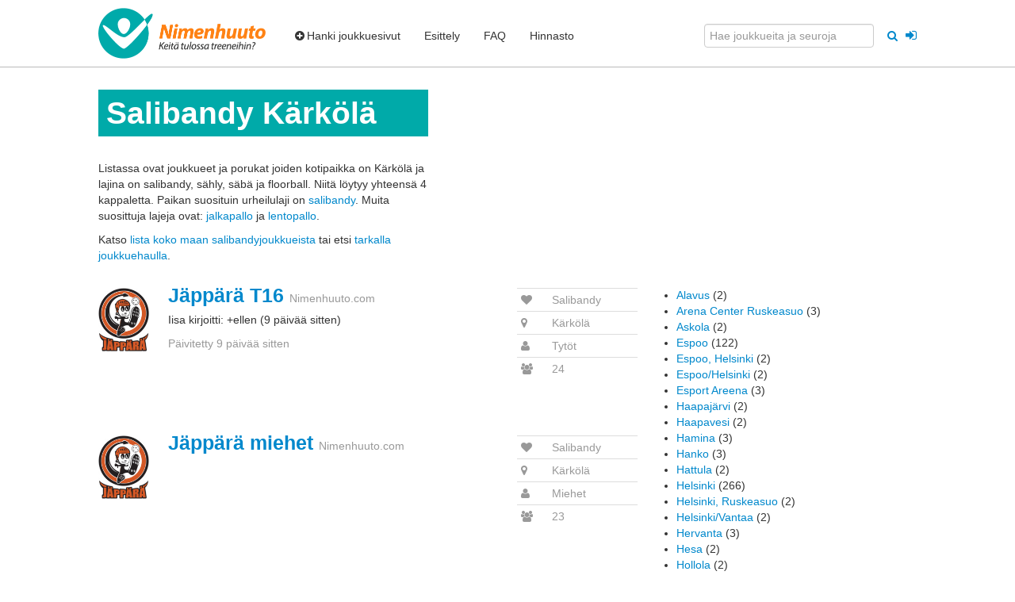

--- FILE ---
content_type: text/html; charset=utf-8
request_url: https://nimenhuuto.com/joukkueet/salibandy/k%C3%A4rk%C3%B6l%C3%A4
body_size: 7147
content:
<!DOCTYPE HTML>

<html xmlns="http://www.w3.org/1999/xhtml" xml:lang="fi" lang="fi">
<head>



<base target="_top" />

<title>Salibandyjoukkueet Kärkölä - Nimenhuuto.com</title>
<meta http-equiv="Content-Type" content="text/html;charset=UTF-8"/>


<link href="//assets0.nimenhuuto.com/assets/logos/logo/32x32-335211b6f033525b30ae2d615edcd0d117eae2e636aede8decd16093b4cdce13.png" rel="icon" sizes="32x32"/>
<link href="//assets3.nimenhuuto.com/assets/logos/logo/128x128-c322f1419c5a8097531002019721841271582488d8cf02e561ec71b8267aa936.png" rel="icon" sizes="128x128"/>
<link rel="manifest" href="/manifest.json">


<meta name="description" content="Salibandy Kärkölä. Tämä lista kattaa Salibandyjoukkueet, joiden kotipaikka on Kärkölä. Tsekkaa tästä listasta myös ne Salibandyjoukkueet, jotka hakevat uusia pelaajia riveihinsä." />

  <link rel="image_src" href="//assets3.nimenhuuto.com/assets/logos/nimenhuuto.com/logo_h128-35178d69ea6dde5cede73db222ca244da309b8b2b7e83315a8b639c9212a7db6.png" />
  <meta property="og:image" content="https://assets2.nimenhuuto.com/assets/logos/logo/500x500-43a4f83aa3ee7f5531be32ceba909c1371ed2012c559f8727f4b2ec45e79b4c5.png" />
<meta property="og:site_name" content="Nimenhuuto" />
<meta name="csrf-param" content="authenticity_token" />
<meta name="csrf-token" content="FDf5N1ezunvdeqMNaPM2Of15EQEAoQPlLr_a9Q2-2JClhki-dgxwMuZXDZGcBKUJ-AfYL8ku6oHKz6DMQbaSkg" />
<meta name="player-id" content="0" />
<meta name="user-ids" content="[]" />


<meta name="viewport" content="width=device-width, initial-scale=1.0"/>


  <link rel="stylesheet" href="//assets1.nimenhuuto.com/assets/default_v1-cc49a709198ca6e47afe38e5b55bdc50e2ef214f11ed362b4a60e13160e0f799.css" media="all" />









  <script async src=https://www.googletagmanager.com/gtag/js?id=G-ZRWJ7Z76VZ></script>
  <script>
    window.dataLayer = window.dataLayer || [];
    function gtag(){dataLayer.push(arguments);}
    gtag('js', new Date());
  </script>
<script>
  gtag('config', "G-ZRWJ7Z76VZ", {"page_location":"https://nimenhuuto.com/joukkueet/salibandy/k%C3%A4rk%C3%B6l%C3%A4","mobile_app":0,"pwa_main_app":0});

  

</script>




<!--[if lt IE 9]>
  <script type="text/javascript" src="//ajax.googleapis.com/ajax/libs/jquery/1.11.1/jquery.min.js"></script>
<![endif]-->
<!--[if (gte IE 9) | (!IE)]><!-->
  <script type="text/javascript" src="//ajax.googleapis.com/ajax/libs/jquery/2.1.1/jquery.min.js"></script>
<!--<![endif]-->

<script type="text/javascript">
  var $jq = $; 
</script>

  <script src="//assets0.nimenhuuto.com/assets/application_normal-2e6cee417d94c9ce63a97890b8a4fde9112d9dc6b463230b0223057739fb0720.js"></script>

  <script src="//assets2.nimenhuuto.com/assets/service_worker/main_sw_companion-484f892dfab22168f3c936978f354d22df6ae6dc237c0f551da81a35b2ef3da6.js" async="async"></script>

<script type="text/javascript">
  I18n.locale = "fi";
</script>


<!-- No banners (dfp slots) -->

<!-- TradeDoubler site verification 1461095 -->




</head>

<body class="main_controller style_bootstrap nimenhuuto_com response_200 main_layout ">
<script type="text/javascript">
document.body.className += " js_enabled"; 
</script>


<div id="main-top-menu" class="navbar navbar-top navbar-fixed-top">
  <div class="navbar-inner">
    <div class="container">

      <div class="collapsed-navbar">
        <a href="/"><span class="brand orange-text">Nimenhuuto</span></a>

        <a class="btn btn-navbar" data-toggle="collapse" data-target=".nav-collapse" id="top-menu-collapse-button">
          <div>
            <span class="icon-bar"></span>
            <span class="icon-bar"></span>
            <span class="icon-bar"></span>
          </div>
          <span>Valikko</span>
        </a>
      </div>

      <div class="nav-collapse collapse">

        <a target="_top" class="brand not-in-collapsed" href="https://nimenhuuto.com/"><img alt="Nimenhuuto.com" title="Joukkueen ilmaiset kotisivut" class="wes-logo" style="; height: 64px;" src="//assets3.nimenhuuto.com/assets/logos/nimenhuuto.com/logo_h128-35178d69ea6dde5cede73db222ca244da309b8b2b7e83315a8b639c9212a7db6.png" /></a>

        <ul class="nav">
            <li><a href="https://nimenhuuto.com/lisaa_joukkue"><span><i class="icon-plus-sign"></i>Hanki joukkuesivut</span></a></li>
            <li><a href="https://nimenhuuto.com/esittely"><span>Esittely</span></a></li>
            <li><a href="https://nimenhuuto.com/support#perusteet"><span>FAQ</span></a></li>
            <li><a href="https://nimenhuuto.com/hinnasto"><span>Hinnasto</span></a></li>
            <li class="only-in-collapsed"><a href="https://nimenhuuto.com/users/sessions/new"><span><i class="icon-signin"></i> Kirjaudu jäsensivuille</span></a></li>
        </ul>


        <ul class="nav pull-right">
            <form accept-charset="UTF-8" action="/search_clubs_teams" class="form-inline" method="get">
              <div style="margin:0;padding:0;display:inline">
                <input name="utf8" type="hidden" value="✓">
              </div>
              <input type="text" class="" name="query" placeholder="Hae joukkueita ja seuroja" style="">
              <button type="submit" class="btn-link tooltip-bootstrap" style="">
              <i class="icon-search tooltip-bootstrap" title="Hae joukkueita ja seuroja" data-container=".navbar-fixed-top" ></i></button>
            </form>
            <div style="float:left;margin-left:5px;margin-top:9px">
    <a class="btn-link" style="font-size: 16px; vertical-align: middle;" href="https://nimenhuuto.com/users/sessions/new">
      <i class="icon-signin tooltip-bootstrap" data-container=".navbar" title = "Kirjaudu jäsensivuille"></i>
      <span class="hide" >Kirjaudu jäsensivuille</span>
</a>  </div>

        </ul>

      </div>
    </div>
  </div>
</div>



<div class="container">

  <!-- No header banner -->


<div id="flash_notifys">
<div id="errors"></div> 



<div id="notice_success"> 


</div>


<div id="notice"> 


</div>



</div>

<div id="content-body">
<!-- start content_for_layout -->





  <div class="row sub-section">
  <div class="span5">
    <h1 class="page-header">Salibandy Kärkölä</h1>
    <p>Listassa ovat joukkueet ja porukat joiden kotipaikka on Kärkölä ja lajina on
       salibandy, sähly, säbä ja floorball.
       Niitä löytyy yhteensä 4 kappaletta.


      <span id="city_popular_sports">
        Paikan suosituin urheilulaji on <a href="/joukkueet/salibandy/kärkölä">salibandy</a>.
        Muita suosittuja lajeja ovat: <a href="https://nimenhuuto.com/joukkueet/jalkapallo/k%C3%A4rk%C3%B6l%C3%A4">jalkapallo</a> ja <a href="https://nimenhuuto.com/joukkueet/lentopallo/k%C3%A4rk%C3%B6l%C3%A4">lentopallo</a>.
      </span>
    </p>

    <p>Katso <a href="https://nimenhuuto.com/joukkueet/salibandy">lista koko maan salibandyjoukkueista</a>
      tai etsi <a href="https://nimenhuuto.com/search_clubs_teams?place=Kärkölä&amp;sport=salibandy" rel="nofollow">tarkalla joukkuehaulla</a>.</p>
  </div>
</div>



<div class="row section">
  <div class="span8 remove_top_borders" style="padding-top: 1px;">
    
<div class="message_thread borders team team-partial">
  <div class="row">
    <div class="span1 logo-span">
      <a href="https://japparat16.nimenhuuto.com/">
        <img title="Jäppärä T16" alt="Jäppärä T16 Logo" src="//cdn-files.nimenhuuto.com/team_logos/146197_1754938251_display.jpg?1754938251" />
</a>    </div>
    <div class="right-side">
      <div class="span5" style="word-break: break-word;">
        <h3 style="line-height: inherit;"><a href="https://japparat16.nimenhuuto.com/">Jäppärä T16</a> <small>Nimenhuuto.com</small></h3>

            <p class="latest_message">
              Iisa kirjoitti: +ellen
              (9 päivää sitten)
            </p>
          <p class="muted">
            Päivitetty 9 päivää sitten
          </p>
              </div>
      <div class="span2">
        <table class="table table-condensed muted">
          <tr>
            <td><i class="icon-heart tooltip-bootstrap" title="Laji"></i></td>
            <td>Salibandy</td>
          </tr>
          <tr>
            <td><i class="icon-map-marker tooltip-bootstrap" title="Kotipaikka"></i></td>
            <td>
                Kärkölä
            </td>
          </tr>
          <tr>
            <td><i class="icon-user tooltip-bootstrap" title="Ikäluokka & Sukupuoli"></i></td>
            <td>Tytöt</td>
          </tr>
          <tr>
            <td><i class="icon-group tooltip-bootstrap" title="Jäseniä"></i></td>
            <td>24</td>
          </tr>
        </table>
      </div>
    </div>
  </div>
</div>


<div class="message_thread borders team team-partial">
  <div class="row">
    <div class="span1 logo-span">
      <a href="https://japparamiehet.nimenhuuto.com/">
        <img title="Jäppärä miehet" alt="Jäppärä miehet Logo" src="//cdn-files.nimenhuuto.com/team_logos/134352_1661503103_display.jpg?1661503103" />
</a>    </div>
    <div class="right-side">
      <div class="span5" style="word-break: break-word;">
        <h3 style="line-height: inherit;"><a href="https://japparamiehet.nimenhuuto.com/">Jäppärä miehet</a> <small>Nimenhuuto.com</small></h3>

              </div>
      <div class="span2">
        <table class="table table-condensed muted">
          <tr>
            <td><i class="icon-heart tooltip-bootstrap" title="Laji"></i></td>
            <td>Salibandy</td>
          </tr>
          <tr>
            <td><i class="icon-map-marker tooltip-bootstrap" title="Kotipaikka"></i></td>
            <td>
                Kärkölä
            </td>
          </tr>
          <tr>
            <td><i class="icon-user tooltip-bootstrap" title="Ikäluokka & Sukupuoli"></i></td>
            <td>Miehet</td>
          </tr>
          <tr>
            <td><i class="icon-group tooltip-bootstrap" title="Jäseniä"></i></td>
            <td>23</td>
          </tr>
        </table>
      </div>
    </div>
  </div>
</div>


<div class="message_thread borders team team-partial">
  <div class="row">
    <div class="span1 logo-span">
      <a href="https://japparatytot.nimenhuuto.com/">
        <img title="Jäppärä tytöt" alt="Jäppärä tytöt Logo" src="//assets1.nimenhuuto.com/assets/logos/sports/floorball-7c81018a0993328f873a1fb4a055d6ba9937252400ac395e072cf28373b228c3.png" />
</a>    </div>
    <div class="right-side">
      <div class="span5" style="word-break: break-word;">
        <h3 style="line-height: inherit;"><a href="https://japparatytot.nimenhuuto.com/">Jäppärä tytöt</a> <small>Nimenhuuto.com</small></h3>

          <p class="muted">
            Päivitetty 16 päivää sitten
          </p>
              </div>
      <div class="span2">
        <table class="table table-condensed muted">
          <tr>
            <td><i class="icon-heart tooltip-bootstrap" title="Laji"></i></td>
            <td>Salibandy</td>
          </tr>
          <tr>
            <td><i class="icon-map-marker tooltip-bootstrap" title="Kotipaikka"></i></td>
            <td>
                Kärkölä
            </td>
          </tr>
          <tr>
            <td><i class="icon-user tooltip-bootstrap" title="Ikäluokka & Sukupuoli"></i></td>
            <td>Tytöt</td>
          </tr>
          <tr>
            <td><i class="icon-group tooltip-bootstrap" title="Jäseniä"></i></td>
            <td>18</td>
          </tr>
        </table>
      </div>
    </div>
  </div>
</div>


<div class="message_thread borders team team-partial">
  <div class="row">
    <div class="span1 logo-span">
      <a href="https://japparat14.nimenhuuto.com/">
        <img title="Jäppärä T14" alt="Jäppärä T14 Logo" src="//assets1.nimenhuuto.com/assets/logos/sports/floorball-7c81018a0993328f873a1fb4a055d6ba9937252400ac395e072cf28373b228c3.png" />
</a>    </div>
    <div class="right-side">
      <div class="span5" style="word-break: break-word;">
        <h3 style="line-height: inherit;"><a href="https://japparat14.nimenhuuto.com/">Jäppärä T14</a> <small>Nimenhuuto.com</small></h3>

          <p class="muted">
            Päivitetty yli vuosi sitten
          </p>
              </div>
      <div class="span2">
        <table class="table table-condensed muted">
          <tr>
            <td><i class="icon-heart tooltip-bootstrap" title="Laji"></i></td>
            <td>Salibandy</td>
          </tr>
          <tr>
            <td><i class="icon-map-marker tooltip-bootstrap" title="Kotipaikka"></i></td>
            <td>
                Kärkölä
            </td>
          </tr>
          <tr>
            <td><i class="icon-user tooltip-bootstrap" title="Ikäluokka & Sukupuoli"></i></td>
            <td>Tytöt</td>
          </tr>
          <tr>
            <td><i class="icon-group tooltip-bootstrap" title="Jäseniä"></i></td>
            <td>15</td>
          </tr>
        </table>
      </div>
    </div>
  </div>
</div>


    
  </div>


  <div class="span4">

    

      
      <ul>
          <li><a href="https://nimenhuuto.com/joukkueet/salibandy/alavus">Alavus</a>
              (2)</li>
          <li><a href="https://nimenhuuto.com/joukkueet/salibandy/arena%20center%20ruskeasuo">Arena Center Ruskeasuo</a>
              (3)</li>
          <li><a href="https://nimenhuuto.com/joukkueet/salibandy/askola">Askola</a>
              (2)</li>
          <li><a href="https://nimenhuuto.com/joukkueet/salibandy/espoo">Espoo</a>
              (122)</li>
          <li><a href="https://nimenhuuto.com/joukkueet/salibandy/espoo,%20helsinki">Espoo, Helsinki</a>
              (2)</li>
          <li><a href="https://nimenhuuto.com/joukkueet/salibandy/espoo">Espoo/Helsinki</a>
              (2)</li>
          <li><a href="https://nimenhuuto.com/joukkueet/salibandy/esport%20areena">Esport Areena</a>
              (3)</li>
          <li><a href="https://nimenhuuto.com/joukkueet/salibandy/haapaj%C3%A4rvi">Haapajärvi</a>
              (2)</li>
          <li><a href="https://nimenhuuto.com/joukkueet/salibandy/haapavesi">Haapavesi</a>
              (2)</li>
          <li><a href="https://nimenhuuto.com/joukkueet/salibandy/hamina">Hamina</a>
              (3)</li>
          <li><a href="https://nimenhuuto.com/joukkueet/salibandy/hanko">Hanko</a>
              (3)</li>
          <li><a href="https://nimenhuuto.com/joukkueet/salibandy/hattula">Hattula</a>
              (2)</li>
          <li><a href="https://nimenhuuto.com/joukkueet/salibandy/helsinki">Helsinki</a>
              (266)</li>
          <li><a href="https://nimenhuuto.com/joukkueet/salibandy/helsinki,%20ruskeasuo">Helsinki, Ruskeasuo</a>
              (2)</li>
          <li><a href="https://nimenhuuto.com/joukkueet/salibandy/helsinki">Helsinki/Vantaa</a>
              (2)</li>
          <li><a href="https://nimenhuuto.com/joukkueet/salibandy/hervanta">Hervanta</a>
              (3)</li>
          <li><a href="https://nimenhuuto.com/joukkueet/salibandy/hesa">Hesa</a>
              (2)</li>
          <li><a href="https://nimenhuuto.com/joukkueet/salibandy/hollola">Hollola</a>
              (2)</li>
          <li><a href="https://nimenhuuto.com/joukkueet/salibandy/hyryl%C3%A4">Hyrylä</a>
              (2)</li>
          <li><a href="https://nimenhuuto.com/joukkueet/salibandy/hyvink%C3%A4%C3%A4">Hyvinkää</a>
              (13)</li>
          <li><a href="https://nimenhuuto.com/joukkueet/salibandy/h%C3%A4meenkoski">Hämeenkoski</a>
              (2)</li>
          <li><a href="https://nimenhuuto.com/joukkueet/salibandy/h%C3%A4meenlinna">Hämeenlinna</a>
              (14)</li>
          <li><a href="https://nimenhuuto.com/joukkueet/salibandy/ii">Ii</a>
              (2)</li>
          <li><a href="https://nimenhuuto.com/joukkueet/salibandy/iisalmi">Iisalmi</a>
              (4)</li>
          <li><a href="https://nimenhuuto.com/joukkueet/salibandy/iittala">Iittala</a>
              (3)</li>
          <li><a href="https://nimenhuuto.com/joukkueet/salibandy/iitti">Iitti</a>
              (2)</li>
          <li><a href="https://nimenhuuto.com/joukkueet/salibandy/ilmajoki">Ilmajoki</a>
              (2)</li>
          <li><a href="https://nimenhuuto.com/joukkueet/salibandy/imatra">Imatra</a>
              (3)</li>
          <li><a href="https://nimenhuuto.com/joukkueet/salibandy/isokyr%C3%B6">Isokyrö</a>
              (7)</li>
          <li><a href="https://nimenhuuto.com/joukkueet/salibandy/janakkala">Janakkala</a>
              (6)</li>
          <li><a href="https://nimenhuuto.com/joukkueet/salibandy/jkl">Jkl</a>
              (2)</li>
          <li><a href="https://nimenhuuto.com/joukkueet/salibandy/joensuu">Joensuu</a>
              (6)</li>
          <li><a href="https://nimenhuuto.com/joukkueet/salibandy/jokela">Jokela</a>
              (2)</li>
          <li><a href="https://nimenhuuto.com/joukkueet/salibandy/jyv%C3%A4skyl%C3%A4">Jyväskylä</a>
              (57)</li>
          <li><a href="https://nimenhuuto.com/joukkueet/salibandy/j%C3%A4ms%C3%A4">Jämsä</a>
              (2)</li>
          <li><a href="https://nimenhuuto.com/joukkueet/salibandy/j%C3%A4rvenp%C3%A4%C3%A4">Järvenpää</a>
              (15)</li>
          <li><a href="https://nimenhuuto.com/joukkueet/salibandy/j%C3%A4rvenp%C3%A4%C3%A4%20ja%20tuusula">Järvenpää Ja Tuusula</a>
              (2)</li>
          <li><a href="https://nimenhuuto.com/joukkueet/salibandy/kaarina">Kaarina</a>
              (8)</li>
          <li><a href="https://nimenhuuto.com/joukkueet/salibandy/kaavi">Kaavi</a>
              (2)</li>
          <li><a href="https://nimenhuuto.com/joukkueet/salibandy/kajaani">Kajaani</a>
              (6)</li>
          <li><a href="https://nimenhuuto.com/joukkueet/salibandy/kangasala">Kangasala</a>
              (4)</li>
          <li><a href="https://nimenhuuto.com/joukkueet/salibandy/kauhajoki">Kauhajoki</a>
              (3)</li>
          <li><a href="https://nimenhuuto.com/joukkueet/salibandy/kauhava">Kauhava</a>
              (2)</li>
          <li><a href="https://nimenhuuto.com/joukkueet/salibandy/kauniainen">Kauniainen</a>
              (11)</li>
          <li><a href="https://nimenhuuto.com/joukkueet/salibandy/kellokoski">Kellokoski</a>
              (2)</li>
          <li><a href="https://nimenhuuto.com/joukkueet/salibandy/kemi">Kemi</a>
              (6)</li>
          <li><a href="https://nimenhuuto.com/joukkueet/salibandy/kempele">Kempele</a>
              (8)</li>
          <li><a href="https://nimenhuuto.com/joukkueet/salibandy/kerava">Kerava</a>
              (8)</li>
          <li><a href="https://nimenhuuto.com/joukkueet/salibandy/kiiminki">Kiiminki</a>
              (5)</li>
          <li><a href="https://nimenhuuto.com/joukkueet/salibandy/kirkkonummi">Kirkkonummi</a>
              (15)</li>
          <li><a href="https://nimenhuuto.com/joukkueet/salibandy/kokkola">Kokkola</a>
              (5)</li>
          <li><a href="https://nimenhuuto.com/joukkueet/salibandy/koria">Koria</a>
              (2)</li>
          <li><a href="https://nimenhuuto.com/joukkueet/salibandy/kotka">Kotka</a>
              (11)</li>
          <li><a href="https://nimenhuuto.com/joukkueet/salibandy/kouvola">Kouvola</a>
              (6)</li>
          <li><a href="https://nimenhuuto.com/joukkueet/salibandy/kuopio">Kuopio</a>
              (55)</li>
          <li><a href="https://nimenhuuto.com/joukkueet/salibandy/k%C3%A4rk%C3%B6l%C3%A4">Kärkölä</a>
              (4)</li>
          <li><a href="https://nimenhuuto.com/joukkueet/salibandy/lahti">Lahti</a>
              (19)</li>
          <li><a href="https://nimenhuuto.com/joukkueet/salibandy/laitila">Laitila</a>
              (8)</li>
          <li><a href="https://nimenhuuto.com/joukkueet/salibandy/lammi">Lammi</a>
              (2)</li>
          <li><a href="https://nimenhuuto.com/joukkueet/salibandy/lappeenranta">Lappeenranta</a>
              (12)</li>
          <li><a href="https://nimenhuuto.com/joukkueet/salibandy/lapua">Lapua</a>
              (2)</li>
          <li><a href="https://nimenhuuto.com/joukkueet/salibandy/laukaa">Laukaa</a>
              (6)</li>
          <li><a href="https://nimenhuuto.com/joukkueet/salibandy/lauttasaari">Lauttasaari</a>
              (3)</li>
          <li><a href="https://nimenhuuto.com/joukkueet/salibandy/lemp%C3%A4%C3%A4l%C3%A4">Lempäälä</a>
              (6)</li>
          <li><a href="https://nimenhuuto.com/joukkueet/salibandy/lepp%C3%A4vesi">Leppävesi</a>
              (3)</li>
          <li><a href="https://nimenhuuto.com/joukkueet/salibandy/lepp%C3%A4virta">Leppävirta</a>
              (2)</li>
          <li><a href="https://nimenhuuto.com/joukkueet/salibandy/lieto">Lieto</a>
              (16)</li>
          <li><a href="https://nimenhuuto.com/joukkueet/salibandy/lievestuore">Lievestuore</a>
              (3)</li>
          <li><a href="https://nimenhuuto.com/joukkueet/salibandy/liikuntamylly">Liikuntamylly</a>
              (2)</li>
          <li><a href="https://nimenhuuto.com/joukkueet/salibandy/liminka">Liminka</a>
              (4)</li>
          <li><a href="https://nimenhuuto.com/joukkueet/salibandy/lohja">Lohja</a>
              (16)</li>
          <li><a href="https://nimenhuuto.com/joukkueet/salibandy/loimaa">Loimaa</a>
              (2)</li>
          <li><a href="https://nimenhuuto.com/joukkueet/salibandy/loppi">Loppi</a>
              (2)</li>
          <li><a href="https://nimenhuuto.com/joukkueet/salibandy/loviisa">Loviisa</a>
              (4)</li>
          <li><a href="https://nimenhuuto.com/joukkueet/salibandy/masala">Masala</a>
              (3)</li>
          <li><a href="https://nimenhuuto.com/joukkueet/salibandy/masku">Masku</a>
              (2)</li>
          <li><a href="https://nimenhuuto.com/joukkueet/salibandy/merihaka">Merihaka</a>
              (3)</li>
          <li><a href="https://nimenhuuto.com/joukkueet/salibandy/mikkeli">Mikkeli</a>
              (6)</li>
          <li><a href="https://nimenhuuto.com/joukkueet/salibandy/muhos">Muhos</a>
              (2)</li>
          <li><a href="https://nimenhuuto.com/joukkueet/salibandy/multia">Multia</a>
              (2)</li>
          <li><a href="https://nimenhuuto.com/joukkueet/salibandy/muurame">Muurame</a>
              (2)</li>
          <li><a href="https://nimenhuuto.com/joukkueet/salibandy/myn%C3%A4m%C3%A4ki">Mynämäki</a>
              (2)</li>
          <li><a href="https://nimenhuuto.com/joukkueet/salibandy/m%C3%A4nts%C3%A4l%C3%A4">Mäntsälä</a>
              (8)</li>
          <li><a href="https://nimenhuuto.com/joukkueet/salibandy/naantali">Naantali</a>
              (9)</li>
          <li><a href="https://nimenhuuto.com/joukkueet/salibandy/nokia">Nokia</a>
              (9)</li>
          <li><a href="https://nimenhuuto.com/joukkueet/salibandy/nousiainen">Nousiainen</a>
              (5)</li>
          <li><a href="https://nimenhuuto.com/joukkueet/salibandy/nummela">Nummela</a>
              (2)</li>
          <li><a href="https://nimenhuuto.com/joukkueet/salibandy/orimattila">Orimattila</a>
              (4)</li>
          <li><a href="https://nimenhuuto.com/joukkueet/salibandy/orivesi">Orivesi</a>
              (2)</li>
          <li><a href="https://nimenhuuto.com/joukkueet/salibandy/otaniemi">Otaniemi</a>
              (4)</li>
          <li><a href="https://nimenhuuto.com/joukkueet/salibandy/oulu">Oulu</a>
              (102)</li>
          <li><a href="https://nimenhuuto.com/joukkueet/salibandy/oulunsalo">Oulunsalo</a>
              (3)</li>
          <li><a href="https://nimenhuuto.com/joukkueet/salibandy/paimio">Paimio</a>
              (9)</li>
          <li><a href="https://nimenhuuto.com/joukkueet/salibandy/parainen">Parainen</a>
              (13)</li>
          <li><a href="https://nimenhuuto.com/joukkueet/salibandy/parkano">Parkano</a>
              (3)</li>
          <li><a href="https://nimenhuuto.com/joukkueet/salibandy/pasila">Pasila</a>
              (3)</li>
          <li><a href="https://nimenhuuto.com/joukkueet/salibandy/pet%C3%A4j%C3%A4vesi">Petäjävesi</a>
              (3)</li>
          <li><a href="https://nimenhuuto.com/joukkueet/salibandy/pieks%C3%A4m%C3%A4ki">Pieksämäki</a>
              (3)</li>
          <li><a href="https://nimenhuuto.com/joukkueet/salibandy/piikki%C3%B6">Piikkiö</a>
              (2)</li>
          <li><a href="https://nimenhuuto.com/joukkueet/salibandy/pirkkala">Pirkkala</a>
              (2)</li>
          <li><a href="https://nimenhuuto.com/joukkueet/salibandy/pk-seutu">Pk-Seutu</a>
              (3)</li>
          <li><a href="https://nimenhuuto.com/joukkueet/salibandy/pori">Pori</a>
              (3)</li>
          <li><a href="https://nimenhuuto.com/joukkueet/salibandy/pornainen">Pornainen</a>
              (4)</li>
          <li><a href="https://nimenhuuto.com/joukkueet/salibandy/porvoo">Porvoo</a>
              (8)</li>
          <li><a href="https://nimenhuuto.com/joukkueet/salibandy/pyht%C3%A4%C3%A4">Pyhtää</a>
              (4)</li>
          <li><a href="https://nimenhuuto.com/joukkueet/salibandy/p%C3%A4%C3%A4kaupunkiseutu">Pääkaupunkiseutu</a>
              (5)</li>
          <li><a href="https://nimenhuuto.com/joukkueet/salibandy/raahe">Raahe</a>
              (4)</li>
          <li><a href="https://nimenhuuto.com/joukkueet/salibandy/raisio">Raisio</a>
              (2)</li>
          <li><a href="https://nimenhuuto.com/joukkueet/salibandy/rajakyl%C3%A4n%20tenniskeskus">Rajakylän Tenniskeskus</a>
              (2)</li>
          <li><a href="https://nimenhuuto.com/joukkueet/salibandy/rauma">Rauma</a>
              (14)</li>
          <li><a href="https://nimenhuuto.com/joukkueet/salibandy/riihim%C3%A4ki">Riihimäki</a>
              (9)</li>
          <li><a href="https://nimenhuuto.com/joukkueet/salibandy/rovaniemi">Rovaniemi</a>
              (7)</li>
          <li><a href="https://nimenhuuto.com/joukkueet/salibandy/rusko">Rusko</a>
              (3)</li>
          <li><a href="https://nimenhuuto.com/joukkueet/salibandy/saarij%C3%A4rvi">Saarijärvi</a>
              (4)</li>
          <li><a href="https://nimenhuuto.com/joukkueet/salibandy/sahalahti">Sahalahti</a>
              (2)</li>
          <li><a href="https://nimenhuuto.com/joukkueet/salibandy/salo">Salo</a>
              (8)</li>
          <li><a href="https://nimenhuuto.com/joukkueet/salibandy/sastamala">Sastamala</a>
              (2)</li>
          <li><a href="https://nimenhuuto.com/joukkueet/salibandy/savonlinna">Savonlinna</a>
              (7)</li>
          <li><a href="https://nimenhuuto.com/joukkueet/salibandy/sein%C3%A4joki">Seinäjoki</a>
              (15)</li>
          <li><a href="https://nimenhuuto.com/joukkueet/salibandy/sievi">Sievi</a>
              (6)</li>
          <li><a href="https://nimenhuuto.com/joukkueet/salibandy/siilinj%C3%A4rvi">Siilinjärvi</a>
              (9)</li>
          <li><a href="https://nimenhuuto.com/joukkueet/salibandy/sipoo">Sipoo</a>
              (2)</li>
          <li><a href="https://nimenhuuto.com/joukkueet/salibandy/siuntio">Siuntio</a>
              (2)</li>
          <li><a href="https://nimenhuuto.com/joukkueet/salibandy/sodankyl%C3%A4">Sodankylä</a>
              (3)</li>
          <li><a href="https://nimenhuuto.com/joukkueet/salibandy/stadi">Stadi</a>
              (10)</li>
          <li><a href="https://nimenhuuto.com/joukkueet/salibandy/suonenjoki">Suonenjoki</a>
              (8)</li>
          <li><a href="https://nimenhuuto.com/joukkueet/salibandy/sysm%C3%A4">Sysmä</a>
              (3)</li>
          <li><a href="https://nimenhuuto.com/joukkueet/salibandy/s%C3%A4kyl%C3%A4">Säkylä</a>
              (3)</li>
          <li><a href="https://nimenhuuto.com/joukkueet/salibandy/taivassalo">Taivassalo</a>
              (2)</li>
          <li><a href="https://nimenhuuto.com/joukkueet/salibandy/tampere">Tampere</a>
              (83)</li>
          <li><a href="https://nimenhuuto.com/joukkueet/salibandy/tiger%20sport%20areena">Tiger Sport Areena</a>
              (2)</li>
          <li><a href="https://nimenhuuto.com/joukkueet/salibandy/tikkakoski">Tikkakoski</a>
              (5)</li>
          <li><a href="https://nimenhuuto.com/joukkueet/salibandy/tornio">Tornio</a>
              (2)</li>
          <li><a href="https://nimenhuuto.com/joukkueet/salibandy/turku">Turku</a>
              (90)</li>
          <li><a href="https://nimenhuuto.com/joukkueet/salibandy/tuusula">Tuusula</a>
              (11)</li>
          <li><a href="https://nimenhuuto.com/joukkueet/salibandy/ulvila">Ulvila</a>
              (2)</li>
          <li><a href="https://nimenhuuto.com/joukkueet/salibandy/uusikaupunki">Uusikaupunki</a>
              (6)</li>
          <li><a href="https://nimenhuuto.com/joukkueet/salibandy/uusimaa">Uusimaa</a>
              (2)</li>
          <li><a href="https://nimenhuuto.com/joukkueet/salibandy/vaasa">Vaasa</a>
              (5)</li>
          <li><a href="https://nimenhuuto.com/joukkueet/salibandy/vantaa">Vantaa</a>
              (66)</li>
          <li><a href="https://nimenhuuto.com/joukkueet/salibandy/varkaus">Varkaus</a>
              (8)</li>
          <li><a href="https://nimenhuuto.com/joukkueet/salibandy/vehmaa">Vehmaa</a>
              (5)</li>
          <li><a href="https://nimenhuuto.com/joukkueet/salibandy/vihti">Vihti</a>
              (2)</li>
          <li><a href="https://nimenhuuto.com/joukkueet/salibandy/virkkala">Virkkala</a>
              (2)</li>
          <li><a href="https://nimenhuuto.com/joukkueet/salibandy/ylivieska">Ylivieska</a>
              (2)</li>
          <li><a href="https://nimenhuuto.com/joukkueet/salibandy/yl%C3%B6j%C3%A4rvi">Ylöjärvi</a>
              (9)</li>
          <li><a href="https://nimenhuuto.com/joukkueet/salibandy/%C3%A4ht%C3%A4ri">ähtäri</a>
              (3)</li>
          <li><a href="https://nimenhuuto.com/joukkueet/salibandy/%C3%A4%C3%A4nekoski">äänekoski</a>
              (4)</li>
      </ul>
  </div><!-- .span #right-col -->
</div>





<!-- end content_for_layout -->
</div>
</div><!-- .container -->

<!-- yield :after_content_javascript -->

<!-- /yield :after_content_javascript -->

    <div class="container">
    <div class="footer muted no_print">

      <div class="footer-inner equal-heights-children" data-equal-heights=".row .span3:nth-child(1), .row .span3:nth-child(2)">
        <div class="row">
<div class="span3">
  <h5>Tietoa meistä</h5>
  <ul>
    <li><a href="/support">Kysytyimmät kysymykset</a></li>
    <li><a href="/policy" rel="nofollow">Käyttöehdot</a></li>
    <li><a href="/faq/nimenhuuto-ja-gdpr">GDPR ja Nimenhuuto</a></li>
    <li><a href="/kuvalahteet">Kuvalähteet</a></li>
    <li>
<a id="cookie-consent" rel="nofollow" href="#"
   data-consent-alert="Evästekäytäntöjen hallintakehys ei latautunut tai sitä ei tarvita tällä sivulla. Kokeile toisella sivulla.">Evästeasetukset</a>

<script>
  (function () {
    const consentLink = document.getElementById('cookie-consent');
    if (!consentLink) return;

    consentLink.addEventListener('click', function (event) {
      event.preventDefault();
      if (typeof googlefc !== 'undefined' && googlefc) {
        if (googlefc.callbackQueue && typeof googlefc.callbackQueue.push === 'function') {
          googlefc.callbackQueue.push(googlefc.showRevocationMessage);
          return;
        }
        if (typeof googlefc.showRevocationMessage === 'function') {
          googlefc.showRevocationMessage();
          return;
        }
      }

      alert(consentLink.getAttribute('data-consent-alert'));
    });
  })();
</script>

</li>
  </ul>
</div>
<div class="span3">
  <h5>Ota yhteyttä</h5>
  <ul>
    <li><a href="/support">Palautekanava</a></li>
    <li><a href="/about-us">Keitä olemme?</a></li>
    <!--
    <li>
      <a href="https://twitter.com/#!/nimenhuuto" rel="nofollow"><i class="icon-twitter tooltip-bootstrap" title="Seuraa meitä Twitterissä" style="color: #00aced;"></i></a>
      <a href="https://www.facebook.com/nimenhuuto" rel="nofollow"><i class="icon-facebook tooltip-bootstrap" title="Nimenhuudon Facebook-sivut" style="color: #3b5998;"></i></a>
      <a href="https://google.com/+Nimenhuuto" rel="publisher nofollow"><i class="icon-google-plus tooltip-bootstrap" title="Nimenhuudon GooglePlus-sivut" style="color: #D34836;"></i></a>
    </li>
    -->
  </ul>
</div>
<div class="span3">
  <h5>Mainostajille</h5>
  <ul>
    <li><a href="/mediacard">Mediakortti</a></li>
    <li><a href="/mediacard#mainoshinnat">Mainoshinnat</a></li>
  </ul>
</div>
<div class="span3">
  <h5>Suosituimmat ominaisuudet</h5>
  <ul>
    <li><a href="/logos">Logot ja widgetit</a></li>
    <li><a href="/kotisivut_joukkueelle">Kotisivut joukkueelle</a></li>
    <li><a href="/nettikalenteri">Ilmainen kalenteri</a></li>
    <li><a href="/ilmoittautumisjarjestelma">Tilastot ja ilmoittautumisjärjestelmä</a></li>
    <li><a href="https://nimenhuuto.com/users/sessions/new">Kirjaudu jäsensivuille</a></li>
    <li><a href="/linkroll">Suositeltuja sivustoja</a></li>
  </ul>
</div>
</div>

      </div>

      <div class="row footer-multilingual">
        <div id="multilingual-header" class="span12">
          <p>Kielivalinta:</p>
              <span class="lang-select"><a href="https://kadermanager.de">DE</a></span>
              <span class="lang-select"><a href="https://playerlineup.com">EN</a></span>
              <span class="lang-select"><a href="https://listadejugadores.es">ES</a></span>
              <span class="lang-select"><a href="https://nimenhuuto.com">FI</a></span>
              <span class="lang-select"><a href="https://yaentrainement.fr">FR</a></span>
              <span class="lang-select"><a href="https://lagsidene.com">NO</a></span>
              <span class="lang-select"><a href="https://teamsidor.se">SV</a></span>
        </div>
      </div>

      <div class="footer-copyright section"><div class="container">Nimenhuuto.com - Keitä tulossa treeneihin? &copy; 2007-2026. Sports Connected Oy</div></div>
    </div>
    </div>

<!-- advert_selector banner_ids  -->


<!-- LAST_CHANGED: Thu, 15 Jan 2026 08:43:44 +0000, REV: 20260115084344 -->


</body>
</html>
